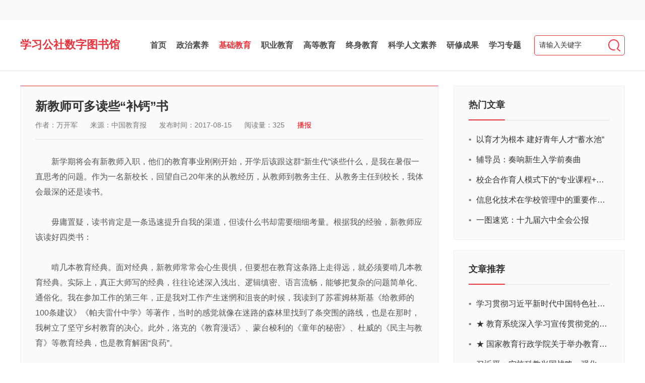

--- FILE ---
content_type: text/html
request_url: http://library.ttcdw.com/libary/jygl/jc/lingdaokexue/143490.html
body_size: 7471
content:
<!DOCTYPE html>
<html>

<head>
    <meta http-equiv="X-UA-Compatible" content="IE=Edge,chrome=1">
    <meta charset="utf-8">
    <title>学习公社数字图书馆--新教师可多读些“补钙”书</title>
    <meta name="keywords" content="your keywords">
    <meta name="description" content="your description">
    <link rel="stylesheet" href="/cssf/stylesheets/reset.css" />
    <link rel="stylesheet" href="/cssf/stylesheets/pagination.css" />
    <link rel="stylesheet" href="/cssf/stylesheets/headerAndFooter.css" />
    <link rel="stylesheet" href="/cssf/stylesheets/zaixianwenzhangyuedu1.css" />
    <link rel="stylesheet" href="/statics/js/jquery.mloading/jquery.mloading.css">
    <!--[if lt IE 9]>
        <script src="../static/js/html5shiv.js"></script>
    <![endif]-->
</head>
<style>
img {
    display: inline-block;
}
</style>
<body>
    <!--头部-->
    <div class="login">
    <div class="layout" id="loginAbleSky">
        <!--<a class="login-word first" href="">移动客户端</a>-->
        <!--<a class="login-word" href="http://study.enaea.edu.cn/login.do?fromurl=http%3A%2F%2Flibrary.ttcdw.com%2F" target="_blank">登录</a>
        <i class="login-word">|</i>
        <a class="login-word" href="http://study.enaea.edu.cn/customRegisterRedirect.do" target="_blank">注册</a> -->
    </div>
</div>
<div class="header">
<div class="layout clearfix">
       <div class="headerLeft" style="margin-top:35px;">
    <h1><a href="/">学习公社数字图书馆</a></h1>
    <!--<p>教育干部、教师的专业资源共享平台</p>-->
    </div>
    <div class="nav">
    <ul>
    <li><a id="nav1" href="/">首页</a></li>
    <li><a href="/libary/zhengzhililunsuyang/dangdejianshe/" target="_blank" id="nav2">政治素养</a></li>
    <li><a href="/libary/jygl/jc/ggfz/" target="_blank" id="nav3">基础教育</a></li>
    <li><a href="/libary/jygl/zhiyejiaoyu22/zjdjal22/" target="_blank" id="nav9">职业教育</a></li>
    <li><a href="/libary/jygl/gaodengjiaoyu/hongguanguanli/" target="_blank" id="nav4">高等教育</a></li>
    <li><a href="/libary/jygl/zhongsjy/xxxcs/" target="_blank" id="nav5">终身教育</a></li>
    <li><a href="/libary/wenhuakejisuyang/guoxue/" target="_blank" id="nav6">科学人文素养</a></li>
    <li><a href="/libary/yxcgsnews/jcjy/" target="_blank" id="nav7">研修成果</a></li>
    <li><a class="last" href="/libary/ztydnews/zzsy/" target="_blank" id="nav8">学习专题</a></li>
    </ul>
</div>
<div class="headerRigth">
<form action="/dev/data/e/search/index.php" method="post" name="searchform" id="searchform">
<input type="hidden" name="show" value="title,writer" />
<input type="hidden" name="tempid" value="4" />
<input type="hidden" name="tbname" value="news" />
<input class="input_search" type="text" name="keyboard" onfocus="if(this.value=='请输入关键字')this.value='';" onblur="if(this.value=='')this.value='请输入关键字';" value="请输入关键字" />
<button class="ico-btn" onclick="return check()"></button>
</form>
  </div>
</div>
</div>
<script src="/jsf/jquery1.12.1.min.js"></script>
<script src="/jsf/jquery.cookie.js"></script>
<!--<script src="/jsf/indexv6.js"></script>-->
<script type="text/javascript">
function check() {
    var val = $("#searchform").find("input.input_search").val();
    if (val == '请输入关键字') {
        alert("请输入关键字");
        return false;
    }
    return true;
}
</script>

    <!--头部end-->
    <script src="/statics/js/jquery.mloading/jquery.mloading.js"></script>
    <script type="text/javascript">
        uname = "enaea";
    </script>
    <div class="main">
        <div class="layout">
            <div class="box clearfix">
                <div class="left-box">
                    <div class="column-one">
                        <input type="hidden" id="articleid" value="143490" />
                        <input type="hidden" id="tabletype" value="article" />
                        <h3 class="page-title">新教师可多读些“补钙”书</h3>
                        <div class="page-info clearfix">
                        
                        
                                                    <span class="">作者：万开军</span>
                        
                                                    <span class="">来源：中国教育报</span>
                        
                            <span>发布时间：2017-08-15</span>
                            <span>阅读量：<font id="clicknum">0</font></span>

                            <style>
                                #man,#woman {
                                    color: red;
                                    cursor: pointer;
                                }
                                #stopmusic {
                                    color: red;
                                    cursor: pointer;
                                }
                            </style>
                                                         <span name="startmusic" id="man" onclick="playcate(1)" style="display: none;">播报(男声)</span>
                            <span name="startmusic" id="woman" onclick="playcate(2)" style="display: none;">播报(女声)</span>
                            <span id="stopmusic"  onclick="pauseMusic()" style="display: none;">停止播放</span>


                        </div>
                        <div class="page-content-wrapper">
                            <div class="page-content" style="height:auto;">
                              
                                                                
                                    <p>新学期将会有新教师入职，他们的教育事业刚刚开始，开学后该跟这群&ldquo;新生代&rdquo;谈些什么，是我在暑假一直思考的问题。作为一名新校长，回望自己20年来的从教经历，从教师到教务主任、从教务主任到校长，我体会最深的还是读书。</p>
<p>毋庸置疑，读书肯定是一条迅速提升自我的渠道，但读什么书却需要细细考量。根据我的经验，新教师应该读好四类书：</p>
<p>啃几本教育经典。面对经典，新教师常常会心生畏惧，但要想在教育这条路上走得远，就必须要啃几本教育经典。实际上，真正大师写的经典，往往论述深入浅出、逻辑缜密、语言流畅，能够把复杂的问题简单化、通俗化。我在参加工作的第三年，正是我对工作产生迷惘和沮丧的时候，我读到了苏霍姆林斯基《给教师的100条建议》《帕夫雷什中学》等著作，当时的感觉就像在迷路的森林里找到了条突围的路线，也是在那时，我树立了坚守乡村教育的决心。此外，洛克的《教育漫话》、蒙台梭利的《童年的秘密》、杜威的《民主与教育》等教育经典，也是教育解困&ldquo;良药&rdquo;。</p>
<p>读几本专业著作。新教师如果想尽快熟悉业务，方法很多，但以我的经验来看，提升业务最有效的办法，还是潜心读几本学科理论专著。学科理论专著能够系统地梳理出本学科的知识结构与脉络，能教会教师如何科学高效地进行课堂教学和研究。以语文教师为例，如果要尽快&ldquo;入格&rdquo;，《余映潮阅读教学艺术50讲》《余映潮讲语文》《余映潮语文教学设计技法80讲》等专著，既没有很强的理论色彩，也不强调考证与论辩，但都脱胎于现实课堂实践，有很强的生命力。</p>
<p>读几本&ldquo;补钙&rdquo;作品。教师这个职业有其特殊性，在抓好成绩以外，更重要的在于&ldquo;立人&rdquo;。刚入职的教师，如果没有独立思考和批判精神，就很难在课堂上&ldquo;站稳&rdquo;。因此，我推荐新教师读读吴非的《不跪着教书》《致青年教师》、李镇西的《我的教育思考》、马小平的《叩响命运的门》等。他们对教育的思考和批评常常是一针见血，其教育忧思和洞见亦非常人所能及。对于一名教师而言，只有他的精神丰富了、明亮了，他的课堂上才能焕发出迷人的光芒，照亮学生的心灵，并赢得教育的尊严。</p>
<p>订几份专业报刊。在信息泛滥、泥沙俱下的背景下，作为一名新教师，必须要订阅几份专业报刊，耐心阅读，提升专业成长。专业报刊是源头活水，对引领专业发展大有裨益。如《中国教育报》《人民教育》等报刊，是我们了解当下中国教育的一扇窗口，更可谓是政策解读、专业引领的&ldquo;明灯&rdquo;。另外，新教师在成长的路上一定要经受班主任岗位的锻炼，与之相关的书刊就承担了&ldquo;顾问&rdquo;的角色，不可不读。</p>
<p>食不厌精，脍不厌细。对于新教师而言，多读些书方有底气。</p>
<p>（作者系江苏省淮安市淮阴区三树镇蒋集九年一贯制学校校长）</p>                                                                                                        
                            </div>
                            <div class="operate clearfix" style="display:none;">
                                <a class="btn btn-one" id="diggtopa" href="#html" onclick="javascript:addDiggtop(uname,143490,'article');"><i class="ico ico-one"></i><span>
                                        <font id="diggtopnum">0</font>
                                    </span></a>
                                <a class="btn" id="favouritea" href="#html" onclick="javascript:addFavourite(uname,143490,'article');"><i class="ico ico-two"></i><span>
                                        <font id="favouritenum">0</font>
                                    </span></a>
                            </div>
                        </div>
                    </div>
                </div>
                <div class="sidebar">
				<div class="column-one column">
					<div class="column-header">
						<a href="">热门文章</a>
					</div>
					<div class="content-info">
						<ul>
												<li class="clearfix"><span class="ico">•</span><a class="info-title" href="/libary/jygl/gaodengjiaoyu/xueshengguanli/2021-10-09/173514.html" title="以育才为根本 建好青年人才“蓄水池”" target="_blank">以育才为根本 建好青年人才“蓄水池”</a></li>
												<li class="clearfix"><span class="ico">•</span><a class="info-title" href="/libary/jygl/gaodengjiaoyu/xueshengguanli/2021-09-29/173408.html" title="辅导员：奏响新生入学前奏曲" target="_blank">辅导员：奏响新生入学前奏曲</a></li>
												<li class="clearfix"><span class="ico">•</span><a class="info-title" href="/libary/jygl/gaodengjiaoyu/jiaoxueguanli/2021-09-07/173128.html" title="校企合作育人模式下的“专业课程+思政教育+党建活动”交叉融合的课程思政教学探索与实践" target="_blank">校企合作育人模式下的“专业课程+思政教育+党建活动”交叉融合的课程思政教学探索与实践</a></li>
												<li class="clearfix"><span class="ico">•</span><a class="info-title" href="/libary/jygl/jc/xuexiaoguanli/2019-09-12/159815.html" title="信息化技术在学校管理中的重要作用 ——以贵州省威宁民族中学和校园使用等为例" target="_blank">信息化技术在学校管理中的重要作用 ——以贵州省威宁民族中学和校园使用等为例</a></li>
												<li class="clearfix"><span class="ico">•</span><a class="info-title" href="/libary/ztyd/zzsy/shijiujie/zyjs/2021-12-20/174800.html" title="一图速览：十九届六中全会公报" target="_blank">一图速览：十九届六中全会公报</a></li>
												</ul>
					</div>
				</div>
				<div class="column-two column">
					<div class="column-header">
						<a href="">文章推荐</a>
					</div>
					<div class="content-info">
						<ul>
												<li class="clearfix"><span class="ico">•</span><a class="info-title" href="https://s.enaea.edu.cn/ci/ztjypx" title="学习贯彻习近平新时代中国特色社会主义思想主题教育网络培训" target="_blank">学习贯彻习近平新时代中国特色社会主义思想主题教育网络培训</a></li>
												<li class="clearfix"><span class="ico">•</span><a class="info-title" href="https://s.enaea.edu.cn/h/xxesdzt/" title="★ 教育系统深入学习宣传贯彻党的二十大精神学习专题" target="_blank">★ 教育系统深入学习宣传贯彻党的二十大精神学习专题</a></li>
												<li class="clearfix"><span class="ico">•</span><a class="info-title" href="https://www.enaea.edu.cn/news/bulletin1/2022-11-14/136718.html" title="★ 国家教育行政学院关于举办教育系统深入学习宣传贯彻党的二十大精神专题网络培训的通知" target="_blank">★ 国家教育行政学院关于举办教育系统深入学习宣传贯彻党的二十大精神专题网络培训的通知</a></li>
												<li class="clearfix"><span class="ico">•</span><a class="info-title" href="https://mp.weixin.qq.com/s?__biz=MzUyNDMwMjkzNA==&mid=2247526592&idx=1&sn=7ab25ed927e02c76d11368c822724847&chksm=fa2d47f9cd5aceefb39c1e2d557dcad827ad75301b9fb29a2dd9a65e6574e68773e810cbc32f&token=1853" title="习近平：实施科教兴国战略，强化现代化建设人才支撑" target="_blank">习近平：实施科教兴国战略，强化现代化建设人才支撑</a></li>
												<li class="clearfix"><span class="ico">•</span><a class="info-title" href="https://mp.weixin.qq.com/s/DQIrwzx6oOlJBjpiuBv8WA" title="张志勇：深刻理解党的二十大报告关于教育的新思想、新战略、新要求" target="_blank">张志勇：深刻理解党的二十大报告关于教育的新思想、新战略、新要求</a></li>
												</ul>
					</div>
				</div>
				<div class="column-three column" >
					<div class="column-header">
						<a href="">最新专题</a>
					</div>
					<div class="content-info">
						<ul>
												<li class="clearfix"><span class="ico">•</span><a class="info-title" href="/libary/ztyd/zzsy/gcdcftl/" target="_blank" title="学习《中国共产党纪律处分条例》">学习《中国共产党纪律处分条例》</a></li>
												<li class="clearfix"><span class="ico">•</span><a class="info-title" href="/libary/ztyd/zzsy/djxxjy/" target="_blank" title="党纪学习教育">党纪学习教育</a></li>
												<li class="clearfix"><span class="ico">•</span><a class="info-title" href="/libary/ztyd/jygljcjy/yfxyql/" target="_blank" title="“预防校园欺凌 共筑安全防线”学习专题">“预防校园欺凌 共筑安全防线”学习专题</a></li>
												<li class="clearfix"><span class="ico">•</span><a class="info-title" href="/libary/ztyd/zzsy/zhutijiaoyu/" target="_blank" title="学习贯彻习近平新时代中国特色社会主义思想主题教育">学习贯彻习近平新时代中国特色社会主义思想主题教育</a></li>
												<li class="clearfix"><span class="ico">•</span><a class="info-title" href="/libary/ztyd/kxrwsy/minzheng/" target="_blank" title="养老机构服务水平提升学习专题">养老机构服务水平提升学习专题</a></li>
												</ul>
					</div>
				</div>
</div>
            </div>
        </div>
    </div>
    <!--底部-->
    <div class="footer">
<div class="layout">
        <div class="footer-top clearfix">
             <!--<div class="footer-left">
                <h4>友情链接</h4>
                <div id="url_link"><script src=/d/js/js/1382410395.js></script></div>
</div>
     <div class="footer-right">
                <p class="phone">400-811-9908</p>
                <p class="note">周一至周五 9:00-18:00</p>
                <p class="note">（服务热线）</p>
            </div>
    </div>-->
        <div class="footer-bottom">
            <div>
                <!--<span>中华人民共和国教育部主管</span>
                <span>国家教育行政学院主办</span>-->
                <span class="last"><a href="https://www.guorent.com/" target="_blank">北京国人通教育科技有限公司运维</a></span>
            </div>
            <div>
                <span>
                    <a href="http://www.beian.gov.cn/portal/registerSystemInfo?recordcode=11011502004756" target="_blank">京ICP备09040110号-6 京公网安备11011502004756号</a>
                   <script type="text/javascript" src="https://s22.cnzz.com/z_stat.php?id=1273209267&web_id=1273209267"></script><script type="text/javascript">document.write(unescape("%3Cspan id='cnzz_stat_icon_1273209267'%3E%3C/span%3E%3Cscript src='https://s9.cnzz.com/z_stat.php%3Fid%3D1273209267%26show%3Dpic1' type='text/javascript'%3E%3C/script%3E"));</script>
              </span>
                <span class="last">版权所有 未经允许不得转载</span>
            </div>
        </div>
    </div>
</div>
<script language="javascript">
$("#url_link").html(($("#url_link").html().substring(46,$("#url_link").html().length-8)));

</script>

    <!--底部end-->
    <script src="/jsf/pagination.js"></script>
    <script type="text/javascript" src="/statics/js/jbase64.js"></script>
    <script type="text/javascript" src="/statics/js/libary.js"></script>
    <script>
    $(function() {
        tabSwitch('.column-one .tab span', 'cur', '.column-one .tab-content .tab-item');
        wordLength('.column-one .item-wrapper .item-info .title a', 40);
        $('.page-content').parent().css('padding', '6px 0 0 0');
    })

    function tabSwitch(clickEle, addClass, switchEle) {
        $(clickEle).mouseover(function() {
            $(this).addClass(addClass).siblings().removeClass(addClass);
            var index = $(clickEle).index(this);
            $(switchEle).eq(index).show().siblings().hide();
            return false;
        })
    }

    $(function() {
        $("#log-pagination").pagination(100, {
            pre_pages: [5, 10, 15],
            go: '跳转',
            callback: function(res) {
                params.currentPage = res.current_page + 1;
            }
        });
    })

    function wordLength(word, wordLength) {
        $(word).each(function() {
            var word = $(this).text();
            if (word.length > wordLength) {
                $(this).text(word.substring(0, wordLength));
            }
        })
    }

    loadFavourite(uname, $("#articleid").val(), $("#tabletype").val());
    loadDiggtop(uname, $("#articleid").val(), $("#tabletype").val());
    addClick(uname, $("#articleid").val(), $("#tabletype").val());
    </script>
    <script>
    if (1609 == '1611') {
        $("#nav2").css({ "color": "#e8343d" });
    }
    if (1609 == '1609') {
        $("#nav3").css({ "color": "#e8343d" });
    }
    if (1609 == '1661') {
        $("#nav4").css({ "color": "#e8343d" });
    }
    if (1609 == '2661') {
        $("#nav5").css({ "color": "#e8343d" });
    }
    if (1609 == '1612') {
        $("#nav6").css({ "color": "#e8343d" });
    }
    if (1609 == '2686') {
        $("#nav8").css({ "color": "#e8343d" });
    }
    if (1609 == '2692') {
        $("#nav7").css({ "color": "#e8343d" });
    }

    var nid=143490;
    var ahava,mP3Url='',mP3Url2='',player,player2;
    var afilepdf=0;
    if(afilepdf==0){
        $.ajax({
            type:'get',
            dataType:'json',
            url:'https://libraryapi.ttcdw.com/api/news/news/?id='+nid,
            success:function(data){           
                //音频处理开始
                ahava=data.havaaudio;
                mP3Url="https://library.ttcdw.com" + data.audiourl;
                if(ahava==1 && mP3Url!=""){//如果音频处理了，并且音频路径有值
                     $("#man").show();
                    player=new Audio(mP3Url);//实例化音频
console.log('aaaaaaaa');
console.log(player);
                     if(mP3Url.indexOf("xiaoyu") != -1)
                    {
                        mP3Url2=mP3Url.replace(/xiaoyu/g, "xiaoqian");
                         $("#woman").show();//说明是华为云音频，将第二种音频即女声显示出来
                        player2=new Audio(mP3Url2);//实例化音频
                    }else{
                        $("#man").text("播报");
                    }
                }
                //音频处理结束
            }
        });
    }
    </script>    
        <script type="text/javascript" src="/js/music.js"></script>   
</body>

</html>


--- FILE ---
content_type: text/css
request_url: http://library.ttcdw.com/cssf/stylesheets/reset.css
body_size: 4136
content:
@charset "UTF-8";
/*! normalize.css v3.0.2 | MIT License | git.io/normalize */
/*设置默认字体为微软雅黑.
---------------------------------------------------------------------------*/
html {
  font-family: "Microsoft Yahei","Hiragino Sans GB" ,Arial,Lucida,Verdana,SimSun,Helvetica,sans-serif;
  -ms-text-size-adjust: 100%;
  /* 2 */
  /*关闭手机横屏竖屏自动调整字体大小*/
  -webkit-text-size-adjust: 100%;
  /* 2 */ }

html, body {
  /*height: 100%;*/
  margin: 0; }

/* 删除默认的margin */
body {
  margin: 0;
  padding: 0;
  font-size: 62.5%;
  /*浏览器默认的字体大小是16px，16px乘以62.5%等于10px，在后面的文档里，可以用em定义字体大小*/ }

/* Remove default style. */
body, div, ul, li, ol, dl, dd, dt, form, span, p, textarea {
  margin: 0;
  padding: 0;
  list-style: none; }

/* 1.基本的链接样式
 * 2.去掉 IE 10+ 点击链接时的灰色背景  */
a {
  text-decoration: none;
  /*1*/ }

a:hover {
  text-decoration: underline;
  /*1*/ }

a:active {
  background-color: transparent;
  /*2*/ }

/* HTML5 display definitions    HTML5的display定义 
   ========================================================================== */
/**
 * Correct `block` display not defined for any HTML5 element in IE 8/9.  在IE 8/9 里没有为任何HTML5元素定义正确的‘block’显示
 * Correct `block` display not defined for `details` or `summary` in IE 10/11.  在IE 10/11 里没有为`details` or `summary`定义正确的‘block’显示
 * and Firefox.
 * Correct `block` display not defined for `main` in IE 11.  在IE 11 里没有为 `main`定义正确的‘block’显示
 */
article, aside, details, figcaption, figure, footer, header, hgroup, main, menu, nav, section, summary {
  display: block; }

/* 1. Correct `inline-block` display not defined in IE 8/9.  在IE 8/9 里没有为HTML5元素定义正确的‘inline-block’显示
 * 2. Normalize vertical alignment of `progress` in Chrome, Firefox, and Opera.  在Chrome, Firefox, and Opera里规范 `progress`的垂直对其 */
audio, canvas, progress, video {
  display: inline-block;
  /* 1 */
  vertical-align: baseline;
  /* 2 */ }

/* Prevent modern browsers from displaying `audio` without controls.  防止现代浏览器显示不受控制的音频
 * Remove excess height in iOS 5 devices.  为iOS 5设备去除多余的高度  */
audio:not([controls]) {
  display: none;
  height: 0; }

/* Address `[hidden]` styling not present in IE 8/9/10.
 * Hide the `template` element in IE 8/9/11, Safari, and Firefox < 22. */
[hidden], template {
  display: none; }

/* Links   链接
   ========================================================================== */
/*Remove the gray background color from active links in IE 10.  在IE 10 里去除active链接的灰色背景*/
a {
  background-color: transparent; }

/*Improve readability when focused and also mouse hovered in all browsers.  当focused and also mouse hovered 在所有浏览器里提高可读性*/
a:active, a:hover {
  outline: 0; }

/* Text-level semantics   文本层次的语义
   ========================================================================== */
/* Address styling not present in IE 8/9/10/11, Safari, and Chrome. 在 IE 8/9/10/11, Safari, and Chrome里定义不存在的样式*/
abbr[title] {
  border-bottom: 1px dotted; }

/* Address style set to `bolder` in Firefox 4+, Safari, and Chrome.*/
b, strong {
  font-weight: bold; }

/* Address styling not present in Safari and Chrome. */
dfn {
  font-style: italic; }

/* Address variable `h1` font-size and margin within `section` and `article`
 * contexts in Firefox 4+, Safari, and Chrome. */
h1 {
  font-size: 2em;
  margin: 0.67em 0; }

h1, h2, h3, h4, h5, h6 {
  padding: 0;
  margin: 0;
  font-size: 100%;
  font-weight: 500; }

/* Address styling not present in IE 8/9. 定义在IE 8/9 里没有的样式 */
mark {
  background: #ff0;
  color: #000; }

/* Address inconsistent and variable font size in all browsers. */
small {
  font-size: 80%; }

/* Prevent `sub` and `sup` affecting `line-height` in all browsers. */
sub, sup {
  font-size: 75%;
  line-height: 0;
  position: relative;
  vertical-align: baseline; }

sup {
  top: -0.5em; }

sub {
  bottom: -0.25em; }

/* Embedded content  嵌入的内容
   ========================================================================== */
/*Remove border when inside `a` element in IE 8/9/10.  在IE 8/9/10 里，当元素嵌入a元素时删除border */
img {
  border: 0;
  display: block; }

iframe {
  border: 0; }

/*Correct overflow not hidden in IE 9/10/11.  在IE 9/10/11里，修正overflow不会隐藏 */
svg:not(:root) {
  overflow: hidden; }

/* Grouping content   分组内容
   ========================================================================== */
/*Address margin not present in IE 8/9 and Safari. */
figure {
  margin: 1em 40px; }

/* Address differences between Firefox and other browsers. */
hr {
  -moz-box-sizing: content-box;
  box-sizing: content-box;
  height: 0; }

/* Contain overflow in all browsers.*/
pre {
  overflow: auto; }

/* Address odd `em`-unit font size rendering in all browsers. */
code, kbd, pre, samp {
  font-family: monospace, monospace;
  font-size: 1em; }

/* Forms   表单
   ========================================================================== */
/* Known limitation: by default, Chrome and Safari on OS X allow very limited
 * styling of `select`, unless a `border` property is set. */
/* 1. Correct color not being inherited.  修正颜色没有被继承
 *    Known issue: affects color of disabled elements.
 * 2. Correct font properties not being inherited.  修正字体属性没有被继承
 * 3. Address margins set differently in Firefox 4+, Safari, and Chrome. */
button, input, optgroup, select, textarea {
  color: inherit;
  /* 1 */
  font: inherit;
  /* 2 */
  margin: 0;
  /* 3 */ }

/*Address `overflow` set to `hidden` in IE 8/9/10/11. */
button {
  overflow: visible; }

/* Address inconsistent `text-transform` inheritance for `button` and `select`.
 * All other form control elements do not inherit `text-transform` values.
 * Correct `button` style inheritance in Firefox, IE 8/9/10/11, and Opera.
 * Correct `select` style inheritance in Firefox. */
button, select {
  text-transform: none; }

/* 1. Avoid the WebKit bug in Android 4.0.* where (2) destroys native `audio`
 *    and `video` controls.
 * 2. Correct inability to style clickable `input` types in iOS.
 * 3. Improve usability and consistency of cursor style between image-type
 *    `input` and others. */
button,
html input[type="button"],
input[type="reset"],
input[type="submit"] {
  -webkit-appearance: button;
  /* 2 */
  cursor: pointer;
  /* 3 */ }

input::-moz-focus-inner {
  border: none;
  padding: 0; }

textarea {
  resize: none; }

/*避免缩放*/
/* Re-set default cursor for disabled elements.*/
button[disabled], html input[disabled] {
  cursor: default; }

/* Remove inner padding and border in Firefox 4+. */
button::-moz-focus-inner, input::-moz-focus-inner {
  border: 0;
  padding: 0; }

/*Address Firefox 4+ setting `line-height` on `input` using `!important` in
 * the UA stylesheet. */
input {
  line-height: normal; }

input::-moz-focus-inner {
  border: none;
  padding: 0; }

/**
 * It's recommended that you don't attempt to style these elements.
 * Firefox's implementation doesn't respect box-sizing, padding, or width.
 *
 * 1. Address box sizing set to `content-box` in IE 8/9/10.
 * 2. Remove excess padding in IE 8/9/10.
 */
input[type="checkbox"], input[type="radio"] {
  box-sizing: border-box;
  /* 1 */
  padding: 0;
  /* 2 */ }

/* Fix the cursor style for Chrome's increment/decrement buttons. For certain
 * `font-size` values of the `input`, it causes the cursor style of the
 * decrement button to change from `default` to `text`. */
input[type="number"]::-webkit-inner-spin-button,
input[type="number"]::-webkit-outer-spin-button {
  height: auto; }

/* 1. Address `appearance` set to `searchfield` in Safari and Chrome.
 * 2. Address `box-sizing` set to `border-box` in Safari and Chrome
 *    (include `-moz` to future-proof). */
input[type="search"] {
  -webkit-appearance: textfield;
  /* 1 */
  -moz-box-sizing: content-box;
  -webkit-box-sizing: content-box;
  /* 2 */
  box-sizing: content-box; }

/**
 * Remove inner padding and search cancel button in Safari and Chrome on OS X.
 * Safari (but not Chrome) clips the cancel button when the search input has
 * padding (and `textfield` appearance).
 */
input[type="search"]::-webkit-search-cancel-button,
input[type="search"]::-webkit-search-decoration {
  -webkit-appearance: none; }

/* Define consistent border, margin, and padding. */
fieldset {
  border: 1px solid #c0c0c0;
  margin: 0 2px;
  padding: 0.35em 0.625em 0.75em; }

/* 1. Correct `color` not being inherited in IE 8/9/10/11.
 * 2. Remove padding so people aren't caught out if they zero out fieldsets. */
legend {
  border: 0;
  /* 1 */
  padding: 0;
  /* 2 */ }

/* Remove default vertical scrollbar in IE 8/9/10/11. */
textarea {
  overflow: auto; }

/* Don't inherit the `font-weight` (applied by a rule above).
 * NOTE: the default cannot safely be changed in Chrome and Safari on OS X. */
optgroup {
  font-weight: bold; }

/* Tables   表格
   ========================================================================== */
/* Remove most spacing between table cells. */
table {
  border-collapse: collapse;
  border-spacing: 0; }

td, th {
  padding: 0; }

/* Clearfix Clear float  */
.clearfix:before, .clearfix:after {
  content: "";
  display: table; }

.clearfix:after {
  clear: both; }

.clearfix {
  *zoom: 1;
  /*IE/7/6*/ }

/* Clearfix Clear Default style  */
figure {
  padding: 0;
  margin: 0; }

input, textarea, select, button {
  outline: none; }

* {
  -webkit-box-sizing: border-box;
  -moz-box-sizing: border-box;
  box-sizing: border-box; }

*:before,
*:after {
  -webkit-box-sizing: border-box;
  -moz-box-sizing: border-box;
  box-sizing: border-box; }

/* 以下根据项目修改
   ========================================================================== */
html, body, div, span, p, h1, h2, h3, h4, h5, h6, a {
  font-family: "微软雅黑", "Microsoft YaHei", "Lantinghei SC", "Open Sans", Arial, "Hiragino Sans GB", "STHeiti", "WenQuanYi Micro Hei", SimSun, sans-serif; }

p, li, a, span {
  color: #666;
  font-size: 13px; }

a:hover {
  text-decoration: none; }

/*# sourceMappingURL=reset.css.map */


--- FILE ---
content_type: text/css
request_url: http://library.ttcdw.com/cssf/stylesheets/zaixianwenzhangyuedu1.css
body_size: 1794
content:
.button {
  border: 1px solid #e8343d;
  font-size: 14px;
  text-decoration: none;
  text-align: center;
  padding: 6px 16px;
  margin: 0;
  display: inline-block;
  appearance: none;
  cursor: pointer;
  border-radius: 3px;
  -webkit-box-sizing: border-box;
  -moz-box-sizing: border-box;
  box-sizing: border-box;
  -webkit-transition-property: all;
  transition-property: all;
  -webkit-transition-duration: 0.3s;
  transition-duration: 0.3s; }

.button-color {
  background-color: #e8343d;
  border: 1px solid #e8343d;
  color: #fff; }
  .button-color:hover {
    background-color: #e51d27;
    border: 1px solid #e51d27;
    color: #fff;
    text-decoration: none;
    outline: none;
    -webkit-transition-duration: 0.3s;
    transition-duration: 0.3s; }

.button_default {
  border: 1px solid #dddddd;
  background-color: #fff;
  color: #666; }
  .button_default:hover {
    background-color: #f99933;
    border: 1px solid #f99933;
    color: #fff;
    text-decoration: none;
    outline: none;
    -webkit-transition-duration: 0.3s;
    transition-duration: 0.3s; }

.button.active,
.button.is-active {
  text-shadow: 0 1px 0 rgba(255, 255, 255, 0.1);
  text-decoration: none;
  background-color: #fda84d;
  border: 1px solid #fda84d;
  color: #b7b7b7;
  -webkit-transition-duration: 0s;
  transition-duration: 0s;
  -webkit-box-shadow: inset 0 1px 3px rgba(0, 0, 0, 0.1);
  box-shadow: inset 0 1px 3px rgba(0, 0, 0, 0.1); }

.button.disabled,
.button:disabled {
  top: 0 !important;
  background: #dddddd !important;
  border: 1px solid #dddddd !important;
  text-shadow: 0 1px 1px white !important;
  color: #c1c1c1 !important;
  cursor: default !important;
  appearance: none !important;
  -webkit-box-shadow: none !important;
  box-shadow: none !important; }

.box .sidebar .content-info ul li .info-title {
  display: block;
  white-space: nowrap;
  word-wrap: normal;
  overflow: hidden;
  text-overflow: ellipsis; }

::-webkit-input-placeholder {
  color: #999999;
  font-size: 12px; }

::-moz-placeholder {
  color: #999999;
  font-size: 12px; }

:-ms-input-placeholder {
  color: #999999;
  font-size: 12px; }

:-moz-placeholder {
  color: #999999;
  font-size: 12px; }

.box .sidebar .content-info ul li .info-title {
  display: block;
  white-space: nowrap;
  word-wrap: normal;
  overflow: hidden;
  text-overflow: ellipsis; }

::-webkit-input-placeholder {
  color: #999999;
  font-size: 12px; }

::-moz-placeholder {
  color: #999999;
  font-size: 12px; }

:-ms-input-placeholder {
  color: #999999;
  font-size: 12px; }

:-moz-placeholder {
  color: #999999;
  font-size: 12px; }

.main {
  background: #fff;
  border-top: 1px solid #e1e1e1;
  padding: 29px 0 0 0; }

.box .left-box {
  float: left;
  width: 830px;
  background: #fff; }
  .box .left-box .column-one {
    border: 1px solid #f0f0f0;
    border-top-color: #e8343d;
    background: #fafafd;
    padding: 18px 29px 0; }
    .box .left-box .column-one .page-title {
      font-size: 24px;
      font-weight: bold;
      color: #333;
      line-height: 44px; }
    .box .left-box .column-one .page-info {
      padding: 0 0 13px;
      border-bottom: 1px solid #e1e1e1;
      margin: 0 0 23px; }
      .box .left-box .column-one .page-info span {
        float: left;
        line-height: 30px;
        font-size: 14px;
        color: #777;
        margin-right: 25px; }
        .box .left-box .column-one .page-info span:last-child {
          margin-right: 0; }
      .box .left-box .column-one .page-info .author, .box .left-box .column-one .page-info .source {
        max-width: 185px;
        overflow: hidden;
        white-space: nowrap;
        text-overflow: ellipsis; }
      .box .left-box .column-one .page-info .source {
        max-width: 263px; }
    .box .left-box .column-one .page-content-wrapper .page-content {
      width: 770px;
      height: 787px;
      overflow: auto;
      margin: 0 0 26px; }
    .box .left-box .column-one .page-content-wrapper p {
      text-indent: 2em;
      font-size: 16px;
      color: #555;
      line-height: 30px;
      margin: 0 0 30px; }
    .box .left-box .column-one .page-content-wrapper img {
      max-width: 770px;
      margin: 30px auto 0;
      /* 增加 20190530*/
      width: auto !important;
    }
    .box .left-box .column-one .page-content-wrapper.pStyle p {
      text-indent: 0; }
    .box .left-box .column-one .page-content-wrapper .operate {
      text-align: center;
      padding: 24px 0 46px; }
      .box .left-box .column-one .page-content-wrapper .operate .btn {
        display: inline-block;
        width: 100px;
        height: 40px;
        border: 1px solid #777;
        border-radius: 5px;
        vertical-align: bottom; }
        .box .left-box .column-one .page-content-wrapper .operate .btn.btn-one {
          margin-right: 35px; }
        .box .left-box .column-one .page-content-wrapper .operate .btn:hover {
          border-color: #e8343d; }
        .box .left-box .column-one .page-content-wrapper .operate .btn:hover span {
          color: #e8343d; }
        .box .left-box .column-one .page-content-wrapper .operate .btn:hover .ico-one {
          background: url(../images/ico-operate.png) 0 -28px no-repeat; }
        .box .left-box .column-one .page-content-wrapper .operate .btn:hover .ico-two {
          background: url(../images/ico-operate.png) -28px -28px no-repeat; }
        .box .left-box .column-one .page-content-wrapper .operate .btn i {
          float: left;
          width: 26px;
          height: 26px;
          margin: 6px 5px 0 15px; }
          .box .left-box .column-one .page-content-wrapper .operate .btn i.ico-one {
            background: url(../images/ico-operate.png) 0px 0px no-repeat; }
          .box .left-box .column-one .page-content-wrapper .operate .btn i.ico-two {
            background: url(../images/ico-operate.png) -28px 0px no-repeat; }
        .box .left-box .column-one .page-content-wrapper .operate .btn span {
          display: inline-block;
          width: 45px;
          text-align: center;
          line-height: 38px; }
      .box .left-box .column-one .page-content-wrapper .operate .click {
        border-color: #e8343d; }
        .box .left-box .column-one .page-content-wrapper .operate .click span {
          color: #e8343d; }
      .box .left-box .column-one .page-content-wrapper .operate .click i.ico-one {
        background: url(../images/ico-operate.png) 0 -28px no-repeat; }
      .box .left-box .column-one .page-content-wrapper .operate .click i.ico-two {
        background: url(../images/ico-operate.png) -28px -28px no-repeat; }
.box .sidebar {
  float: right;
  width: 340px; }
  .box .sidebar .column {
    background: #fafafd;
    border: 1px solid #f0f0f0;
    padding: 8px 29px 0;
    margin-bottom: 20px; }
    .box .sidebar .column.column-three {
      margin-bottom: 0; }
  .box .sidebar .column-header {
    height: 60px;
    border-bottom: 1px solid #e1e1e1; }
    .box .sidebar .column-header a {
      display: inline-block;
      height: 60px;
      line-height: 58px;
      font-size: 18px;
      color: #333;
      font-weight: bold;
      border-bottom: 2px solid #e8343d; }
  .box .sidebar .content-info ul {
    margin: 18px 0; }
    .box .sidebar .content-info ul li {
      line-height: 40px; }
      .box .sidebar .content-info ul li .info-title {
        float: left;
        width: 260px;
        line-height: 40px;
        font-size: 16px;
        color: #333; }
        .box .sidebar .content-info ul li .info-title:hover {
          color: #e8343d; }
      .box .sidebar .content-info ul li .publish-time {
        float: right;
        font-size: 14px;
        color: #999; }
      .box .sidebar .content-info ul li .ico {
        float: left;
        line-height: 24px;
        font-size: 16px;
        color: #777;
        margin-right: 9px;
        line-height: 40px; }

/*# sourceMappingURL=zaixianwenzhangyuedu1.css.map */


--- FILE ---
content_type: text/css
request_url: http://library.ttcdw.com/statics/js/jquery.mloading/jquery.mloading.css
body_size: 828
content:
/* Author：mingyuhisoft@163.com
 * Github:https://github.com/imingyu/jquery.mloading
 * Npm:npm install jquery.mloading.js
 * Date：2016-7-4
 */
.mloading-container {
  position: relative;
  min-height: 70px;
  -webkit-transition: height 0.6s ease-in-out;
  -o-transition: height 0.6s ease-in-out;
  transition: height 0.6s ease-in-out;
}
.mloading {
  position: absolute;
  background: #E9E9E8;
  font: normal 12px/22px "Microsoft Yahei", "微软雅黑", "宋体";
  display: none;
  z-index: 1600;
  background: rgba(233, 233, 232, 0);
}
.mloading.active {
  display: block;
}
.mloading.mloading-mask {
  background: rgba(233, 233, 232, 0.75);
  filter: progid:DXImageTransform.Microsoft.Alpha(opacity=75);
}
.mloading-full {
  position: fixed;
  width: 100%;
  height: 100%;
  top: 0;
  left: 0;
}
.mloading-container > .mloading {
  top: 0px;
  left: 0px;
  width: 100%;
  height: 100%;
}
.mloading-body {
  width: 100%;
  height: 100%;
  position: relative;
}
.mloading-bar {
  width: 250px;
  min-height: 22px;
  text-align: center;
  background: #fff;
  box-shadow: 0 1px 2px rgba(0, 0, 0, 0.27);
  border-radius: 7px;
  padding: 20px 15px;
  font-size: 14px;
  color: #999;
  position: absolute;
  top: 50%;
  left: 50%;
  margin-left: -140px;
  margin-top: -30px;
  word-break: break-all;
}
@media (max-width: 300px) {
  .mloading-bar {
    width: 62px;
    height: 56px;
    margin-left: -30px !important;
    margin-top: -30px !important;
    padding: 0;
    line-height: 56px;
  }
  .mloading-bar > .mloading-text {
    display: none;
  }
}
.mloading-bar-sm {
  width: 62px;
  height: 56px;
  margin-left: -30px !important;
  margin-top: -30px !important;
  padding: 0;
  line-height: 56px;
}
.mloading-bar-sm > .mloading-text {
  display: none;
}
.mloading-icon {
  width: 16px;
  height: 16px;
  vertical-align: middle;
}
.mloading-text {
  margin-left: 10px;
}


--- FILE ---
content_type: application/javascript
request_url: http://library.ttcdw.com/statics/js/libary.js
body_size: 4150
content:

/**
 * 添加点击量
 * @param {[type]} username  [用户名]
 * @param {[type]} articleid [文章id]
 */
function addClick(username,articleid,tabletype)
{
    var n = BASE64.encoder(username+"|"+articleid+"|"+tabletype);
	$.ajax({
		async:false,
		dataType:'jsonp',
		jsonp:'jsonpCallback',
		jsonpCallback:"addClickSuccess",
		url:'https://library.ttcdw.com/dev/member/book/addClick/'+n,
		success:function(json){
		}
	});
}
/**
 * 赞
 * @param {[type]} username  [description]
 * @param {[type]} articleid [description]
 */
function addDiggtop(username,articleid,tabletype)
{
    var n = BASE64.encoder(username+"|"+articleid+"|"+tabletype);
        if($.cookie("ASUSS")==null){
    	    location.href="http://study.enaea.edu.cn/login.do?fromurl="+encodeURIComponent(window.location.href);
        }else{
	    $.ajax({
		async:false,
		dataType:'jsonp',
		jsonp:'jsonpCallback',
		jsonpCallback:"addDiggtopSuccess",
		url:'https://library.ttcdw.com/dev/member/book/addDiggtop/'+n,
		success:function(json){
		}
	   });
        }
}
/**
 * 收藏书籍
 * @param {[type]} username  [description]
 * @param {[type]} articleid [description]
 */
function addFavourite(username,articleid,tabletype)
{
    var n = BASE64.encoder(username+"|"+articleid+"|"+tabletype);
    if($.cookie("ASUSS")==null){
            location.href="http://study.enaea.edu.cn/login.do?fromurl="+encodeURIComponent(window.location.href);
    }else{
	$.ajax({
		async:false,
		dataType:'jsonp',
		jsonp:'jsonpCallback',
		jsonpCallback:"addFavouriteSuccess",
		url:'https://library.ttcdw.com/dev/member/book/addFavourite/'+n,
		success:function(json){
		}
	});
    }
}
/**
 * 加载赞的数量
 * @param  {[type]} username  [description]
 * @param  {[type]} articleid [description]
 * @return {[type]}           [description]
 */
function loadDiggtop(username,articleid,tabletype)
{
    var n = BASE64.encoder(username+"|"+articleid+"|"+tabletype);
	$.ajax({
		async:false,
		dataType:'jsonp',
		jsonp:'jsonpCallback',
		jsonpCallback:"loadDiggtopSuccess",
		url:'https://library.ttcdw.com/dev/member/book/loadDiggtop/'+n,
		success:function(json){
		}
	});
}
/**
 * 加载阅读的数量
 * @param  {[type]} username  [description]
 * @param  {[type]} articleid [description]
 * @return {[type]}           [description]
 */
function loadClick(username,articleid,tabletype)
{
    var n = BASE64.encoder(username+"|"+articleid+"|"+tabletype);
	$.ajax({
		async:false,
		dataType:'jsonp',
		jsonp:'jsonpCallback',
		jsonpCallback:"loadClickSuccess",
		url:'https://library.ttcdw.com/dev/member/book/loadClick/'+n,
		success:function(json){
		}
	});
}
/**
 * 加载收藏的数量
 * @param  {[type]} username  [description]
 * @param  {[type]} articleid [description]
 * @return {[type]}           [description]
 */
function loadFavourite(username,articleid,tabletype)
{
    var n = BASE64.encoder(username+"|"+articleid+"|"+tabletype);
	$.ajax({
		async:false,
		dataType:'jsonp',
		jsonp:'jsonpCallback',
		jsonpCallback:"loadFavouriteSuccess",
		url:'https://library.ttcdw.com/dev/member/book/loadFavourite/'+n,
		success:function(json){
		}
	});
}
/**
 * jsonp回调函数
 * 
 */

function loadFavouriteSuccess(json)
{
	$("#favouritenum").html(json.data.num);
	if(json.data.isFavourite==true)
	{
		$("#favouritea").addClass("click");
	}
	else
	{
		$("#favouritea").removeClass("click");
	}
}
function loadDiggtopSuccess(json)
{
	$("#diggtopnum").html(json.data.diggtop);
	if(json.data.isDiggtop==true)
	{
		$("#diggtopa").addClass("click");
	}
	else
	{
		$("#diggtopa").removeClass("click");
	}
}
function loadClickSuccess(json)
{
	$("#clicknum").html(json.data.onclick);
}
function  addClickSuccess(json)
{
	if(json.success==true)
	{
		loadClick(uname,$("#articleid").val(),$("#tabletype").val());
	}
}
function addDiggtopSuccess(json)
{
	if(json.success==true)
	{
		loadDiggtop(uname,$("#articleid").val(),$("#tabletype").val());
	}
	else
	{
		alert("已点过赞！");
	}
	
}
function addFavouriteSuccess(json)
{
	if(json.success==true)
	{
		loadFavourite(uname,$("#articleid").val(),$("#tabletype").val());
	}
	else
	{
		alert("已收藏！");
	}
	
}


--- FILE ---
content_type: application/javascript
request_url: http://library.ttcdw.com/js/music.js
body_size: 1901
content:
//下边说的男声、女声 指的是html页面里的  听书(男声)，听书(女声)
/*
 * mP3Url代表的是男声播放
 * mP3Url2代表女声播放
 player 实例化男声
 player2 实例化女声
 */
function playcate(cates){
        if(cates==2){//点击了女声后，说明是华为云音频
             if(mP3Url2){
                player.pause();//把男声关闭
                if(player2.paused==true){
                    player2.play();
                }else{
                    player2.pause();
                }
            }
        }else{//点击了男声后
            if(mP3Url2){//说明是华为云音频，目的把女声关闭
                player2.pause();
                if(player.paused==true){
                    player.play();
                }else{
                    player.pause();
                }
            }else{//如果只有男声一种声音，说明是百度云音频
                if(player.paused==true){
                    player.play();
                }else{
                    player.pause();
                }
            }
        }
        $("span[name='startmusic']").each(function(i){
                $(this).attr("style","display:none");   
            })
         $("#stopmusic").show();

    }
    function pauseMusic(){
        if(mP3Url2!=''){//如果女声存在，说明是华为云音频，将男女声全显示出来
            $("span[name='startmusic']").each(function(i){
                    $(this).attr("style","display:block");
            });
            player.pause();
            player2.pause();
        }else{//如果只有男声一种声音，说明是百度云音频，将男女声标签隐藏起来
            $("#man").show();
            $("#woman").hide();
            player.pause();
        }
         $("#stopmusic").hide(); 
    }
